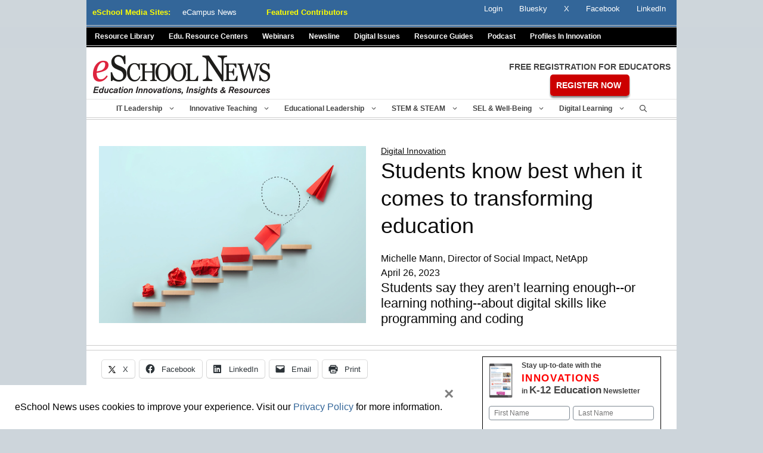

--- FILE ---
content_type: text/html; charset=utf-8
request_url: https://www.google.com/recaptcha/api2/anchor?ar=1&k=6LcheR4UAAAAAOjvLTVULNk-PwxP0TYwHEWEX0xp&co=aHR0cHM6Ly93d3cuZXNjaG9vbG5ld3MuY29tOjQ0Mw..&hl=en&v=PoyoqOPhxBO7pBk68S4YbpHZ&theme=light&size=normal&anchor-ms=20000&execute-ms=30000&cb=q4j1xpl6tqc2
body_size: 49386
content:
<!DOCTYPE HTML><html dir="ltr" lang="en"><head><meta http-equiv="Content-Type" content="text/html; charset=UTF-8">
<meta http-equiv="X-UA-Compatible" content="IE=edge">
<title>reCAPTCHA</title>
<style type="text/css">
/* cyrillic-ext */
@font-face {
  font-family: 'Roboto';
  font-style: normal;
  font-weight: 400;
  font-stretch: 100%;
  src: url(//fonts.gstatic.com/s/roboto/v48/KFO7CnqEu92Fr1ME7kSn66aGLdTylUAMa3GUBHMdazTgWw.woff2) format('woff2');
  unicode-range: U+0460-052F, U+1C80-1C8A, U+20B4, U+2DE0-2DFF, U+A640-A69F, U+FE2E-FE2F;
}
/* cyrillic */
@font-face {
  font-family: 'Roboto';
  font-style: normal;
  font-weight: 400;
  font-stretch: 100%;
  src: url(//fonts.gstatic.com/s/roboto/v48/KFO7CnqEu92Fr1ME7kSn66aGLdTylUAMa3iUBHMdazTgWw.woff2) format('woff2');
  unicode-range: U+0301, U+0400-045F, U+0490-0491, U+04B0-04B1, U+2116;
}
/* greek-ext */
@font-face {
  font-family: 'Roboto';
  font-style: normal;
  font-weight: 400;
  font-stretch: 100%;
  src: url(//fonts.gstatic.com/s/roboto/v48/KFO7CnqEu92Fr1ME7kSn66aGLdTylUAMa3CUBHMdazTgWw.woff2) format('woff2');
  unicode-range: U+1F00-1FFF;
}
/* greek */
@font-face {
  font-family: 'Roboto';
  font-style: normal;
  font-weight: 400;
  font-stretch: 100%;
  src: url(//fonts.gstatic.com/s/roboto/v48/KFO7CnqEu92Fr1ME7kSn66aGLdTylUAMa3-UBHMdazTgWw.woff2) format('woff2');
  unicode-range: U+0370-0377, U+037A-037F, U+0384-038A, U+038C, U+038E-03A1, U+03A3-03FF;
}
/* math */
@font-face {
  font-family: 'Roboto';
  font-style: normal;
  font-weight: 400;
  font-stretch: 100%;
  src: url(//fonts.gstatic.com/s/roboto/v48/KFO7CnqEu92Fr1ME7kSn66aGLdTylUAMawCUBHMdazTgWw.woff2) format('woff2');
  unicode-range: U+0302-0303, U+0305, U+0307-0308, U+0310, U+0312, U+0315, U+031A, U+0326-0327, U+032C, U+032F-0330, U+0332-0333, U+0338, U+033A, U+0346, U+034D, U+0391-03A1, U+03A3-03A9, U+03B1-03C9, U+03D1, U+03D5-03D6, U+03F0-03F1, U+03F4-03F5, U+2016-2017, U+2034-2038, U+203C, U+2040, U+2043, U+2047, U+2050, U+2057, U+205F, U+2070-2071, U+2074-208E, U+2090-209C, U+20D0-20DC, U+20E1, U+20E5-20EF, U+2100-2112, U+2114-2115, U+2117-2121, U+2123-214F, U+2190, U+2192, U+2194-21AE, U+21B0-21E5, U+21F1-21F2, U+21F4-2211, U+2213-2214, U+2216-22FF, U+2308-230B, U+2310, U+2319, U+231C-2321, U+2336-237A, U+237C, U+2395, U+239B-23B7, U+23D0, U+23DC-23E1, U+2474-2475, U+25AF, U+25B3, U+25B7, U+25BD, U+25C1, U+25CA, U+25CC, U+25FB, U+266D-266F, U+27C0-27FF, U+2900-2AFF, U+2B0E-2B11, U+2B30-2B4C, U+2BFE, U+3030, U+FF5B, U+FF5D, U+1D400-1D7FF, U+1EE00-1EEFF;
}
/* symbols */
@font-face {
  font-family: 'Roboto';
  font-style: normal;
  font-weight: 400;
  font-stretch: 100%;
  src: url(//fonts.gstatic.com/s/roboto/v48/KFO7CnqEu92Fr1ME7kSn66aGLdTylUAMaxKUBHMdazTgWw.woff2) format('woff2');
  unicode-range: U+0001-000C, U+000E-001F, U+007F-009F, U+20DD-20E0, U+20E2-20E4, U+2150-218F, U+2190, U+2192, U+2194-2199, U+21AF, U+21E6-21F0, U+21F3, U+2218-2219, U+2299, U+22C4-22C6, U+2300-243F, U+2440-244A, U+2460-24FF, U+25A0-27BF, U+2800-28FF, U+2921-2922, U+2981, U+29BF, U+29EB, U+2B00-2BFF, U+4DC0-4DFF, U+FFF9-FFFB, U+10140-1018E, U+10190-1019C, U+101A0, U+101D0-101FD, U+102E0-102FB, U+10E60-10E7E, U+1D2C0-1D2D3, U+1D2E0-1D37F, U+1F000-1F0FF, U+1F100-1F1AD, U+1F1E6-1F1FF, U+1F30D-1F30F, U+1F315, U+1F31C, U+1F31E, U+1F320-1F32C, U+1F336, U+1F378, U+1F37D, U+1F382, U+1F393-1F39F, U+1F3A7-1F3A8, U+1F3AC-1F3AF, U+1F3C2, U+1F3C4-1F3C6, U+1F3CA-1F3CE, U+1F3D4-1F3E0, U+1F3ED, U+1F3F1-1F3F3, U+1F3F5-1F3F7, U+1F408, U+1F415, U+1F41F, U+1F426, U+1F43F, U+1F441-1F442, U+1F444, U+1F446-1F449, U+1F44C-1F44E, U+1F453, U+1F46A, U+1F47D, U+1F4A3, U+1F4B0, U+1F4B3, U+1F4B9, U+1F4BB, U+1F4BF, U+1F4C8-1F4CB, U+1F4D6, U+1F4DA, U+1F4DF, U+1F4E3-1F4E6, U+1F4EA-1F4ED, U+1F4F7, U+1F4F9-1F4FB, U+1F4FD-1F4FE, U+1F503, U+1F507-1F50B, U+1F50D, U+1F512-1F513, U+1F53E-1F54A, U+1F54F-1F5FA, U+1F610, U+1F650-1F67F, U+1F687, U+1F68D, U+1F691, U+1F694, U+1F698, U+1F6AD, U+1F6B2, U+1F6B9-1F6BA, U+1F6BC, U+1F6C6-1F6CF, U+1F6D3-1F6D7, U+1F6E0-1F6EA, U+1F6F0-1F6F3, U+1F6F7-1F6FC, U+1F700-1F7FF, U+1F800-1F80B, U+1F810-1F847, U+1F850-1F859, U+1F860-1F887, U+1F890-1F8AD, U+1F8B0-1F8BB, U+1F8C0-1F8C1, U+1F900-1F90B, U+1F93B, U+1F946, U+1F984, U+1F996, U+1F9E9, U+1FA00-1FA6F, U+1FA70-1FA7C, U+1FA80-1FA89, U+1FA8F-1FAC6, U+1FACE-1FADC, U+1FADF-1FAE9, U+1FAF0-1FAF8, U+1FB00-1FBFF;
}
/* vietnamese */
@font-face {
  font-family: 'Roboto';
  font-style: normal;
  font-weight: 400;
  font-stretch: 100%;
  src: url(//fonts.gstatic.com/s/roboto/v48/KFO7CnqEu92Fr1ME7kSn66aGLdTylUAMa3OUBHMdazTgWw.woff2) format('woff2');
  unicode-range: U+0102-0103, U+0110-0111, U+0128-0129, U+0168-0169, U+01A0-01A1, U+01AF-01B0, U+0300-0301, U+0303-0304, U+0308-0309, U+0323, U+0329, U+1EA0-1EF9, U+20AB;
}
/* latin-ext */
@font-face {
  font-family: 'Roboto';
  font-style: normal;
  font-weight: 400;
  font-stretch: 100%;
  src: url(//fonts.gstatic.com/s/roboto/v48/KFO7CnqEu92Fr1ME7kSn66aGLdTylUAMa3KUBHMdazTgWw.woff2) format('woff2');
  unicode-range: U+0100-02BA, U+02BD-02C5, U+02C7-02CC, U+02CE-02D7, U+02DD-02FF, U+0304, U+0308, U+0329, U+1D00-1DBF, U+1E00-1E9F, U+1EF2-1EFF, U+2020, U+20A0-20AB, U+20AD-20C0, U+2113, U+2C60-2C7F, U+A720-A7FF;
}
/* latin */
@font-face {
  font-family: 'Roboto';
  font-style: normal;
  font-weight: 400;
  font-stretch: 100%;
  src: url(//fonts.gstatic.com/s/roboto/v48/KFO7CnqEu92Fr1ME7kSn66aGLdTylUAMa3yUBHMdazQ.woff2) format('woff2');
  unicode-range: U+0000-00FF, U+0131, U+0152-0153, U+02BB-02BC, U+02C6, U+02DA, U+02DC, U+0304, U+0308, U+0329, U+2000-206F, U+20AC, U+2122, U+2191, U+2193, U+2212, U+2215, U+FEFF, U+FFFD;
}
/* cyrillic-ext */
@font-face {
  font-family: 'Roboto';
  font-style: normal;
  font-weight: 500;
  font-stretch: 100%;
  src: url(//fonts.gstatic.com/s/roboto/v48/KFO7CnqEu92Fr1ME7kSn66aGLdTylUAMa3GUBHMdazTgWw.woff2) format('woff2');
  unicode-range: U+0460-052F, U+1C80-1C8A, U+20B4, U+2DE0-2DFF, U+A640-A69F, U+FE2E-FE2F;
}
/* cyrillic */
@font-face {
  font-family: 'Roboto';
  font-style: normal;
  font-weight: 500;
  font-stretch: 100%;
  src: url(//fonts.gstatic.com/s/roboto/v48/KFO7CnqEu92Fr1ME7kSn66aGLdTylUAMa3iUBHMdazTgWw.woff2) format('woff2');
  unicode-range: U+0301, U+0400-045F, U+0490-0491, U+04B0-04B1, U+2116;
}
/* greek-ext */
@font-face {
  font-family: 'Roboto';
  font-style: normal;
  font-weight: 500;
  font-stretch: 100%;
  src: url(//fonts.gstatic.com/s/roboto/v48/KFO7CnqEu92Fr1ME7kSn66aGLdTylUAMa3CUBHMdazTgWw.woff2) format('woff2');
  unicode-range: U+1F00-1FFF;
}
/* greek */
@font-face {
  font-family: 'Roboto';
  font-style: normal;
  font-weight: 500;
  font-stretch: 100%;
  src: url(//fonts.gstatic.com/s/roboto/v48/KFO7CnqEu92Fr1ME7kSn66aGLdTylUAMa3-UBHMdazTgWw.woff2) format('woff2');
  unicode-range: U+0370-0377, U+037A-037F, U+0384-038A, U+038C, U+038E-03A1, U+03A3-03FF;
}
/* math */
@font-face {
  font-family: 'Roboto';
  font-style: normal;
  font-weight: 500;
  font-stretch: 100%;
  src: url(//fonts.gstatic.com/s/roboto/v48/KFO7CnqEu92Fr1ME7kSn66aGLdTylUAMawCUBHMdazTgWw.woff2) format('woff2');
  unicode-range: U+0302-0303, U+0305, U+0307-0308, U+0310, U+0312, U+0315, U+031A, U+0326-0327, U+032C, U+032F-0330, U+0332-0333, U+0338, U+033A, U+0346, U+034D, U+0391-03A1, U+03A3-03A9, U+03B1-03C9, U+03D1, U+03D5-03D6, U+03F0-03F1, U+03F4-03F5, U+2016-2017, U+2034-2038, U+203C, U+2040, U+2043, U+2047, U+2050, U+2057, U+205F, U+2070-2071, U+2074-208E, U+2090-209C, U+20D0-20DC, U+20E1, U+20E5-20EF, U+2100-2112, U+2114-2115, U+2117-2121, U+2123-214F, U+2190, U+2192, U+2194-21AE, U+21B0-21E5, U+21F1-21F2, U+21F4-2211, U+2213-2214, U+2216-22FF, U+2308-230B, U+2310, U+2319, U+231C-2321, U+2336-237A, U+237C, U+2395, U+239B-23B7, U+23D0, U+23DC-23E1, U+2474-2475, U+25AF, U+25B3, U+25B7, U+25BD, U+25C1, U+25CA, U+25CC, U+25FB, U+266D-266F, U+27C0-27FF, U+2900-2AFF, U+2B0E-2B11, U+2B30-2B4C, U+2BFE, U+3030, U+FF5B, U+FF5D, U+1D400-1D7FF, U+1EE00-1EEFF;
}
/* symbols */
@font-face {
  font-family: 'Roboto';
  font-style: normal;
  font-weight: 500;
  font-stretch: 100%;
  src: url(//fonts.gstatic.com/s/roboto/v48/KFO7CnqEu92Fr1ME7kSn66aGLdTylUAMaxKUBHMdazTgWw.woff2) format('woff2');
  unicode-range: U+0001-000C, U+000E-001F, U+007F-009F, U+20DD-20E0, U+20E2-20E4, U+2150-218F, U+2190, U+2192, U+2194-2199, U+21AF, U+21E6-21F0, U+21F3, U+2218-2219, U+2299, U+22C4-22C6, U+2300-243F, U+2440-244A, U+2460-24FF, U+25A0-27BF, U+2800-28FF, U+2921-2922, U+2981, U+29BF, U+29EB, U+2B00-2BFF, U+4DC0-4DFF, U+FFF9-FFFB, U+10140-1018E, U+10190-1019C, U+101A0, U+101D0-101FD, U+102E0-102FB, U+10E60-10E7E, U+1D2C0-1D2D3, U+1D2E0-1D37F, U+1F000-1F0FF, U+1F100-1F1AD, U+1F1E6-1F1FF, U+1F30D-1F30F, U+1F315, U+1F31C, U+1F31E, U+1F320-1F32C, U+1F336, U+1F378, U+1F37D, U+1F382, U+1F393-1F39F, U+1F3A7-1F3A8, U+1F3AC-1F3AF, U+1F3C2, U+1F3C4-1F3C6, U+1F3CA-1F3CE, U+1F3D4-1F3E0, U+1F3ED, U+1F3F1-1F3F3, U+1F3F5-1F3F7, U+1F408, U+1F415, U+1F41F, U+1F426, U+1F43F, U+1F441-1F442, U+1F444, U+1F446-1F449, U+1F44C-1F44E, U+1F453, U+1F46A, U+1F47D, U+1F4A3, U+1F4B0, U+1F4B3, U+1F4B9, U+1F4BB, U+1F4BF, U+1F4C8-1F4CB, U+1F4D6, U+1F4DA, U+1F4DF, U+1F4E3-1F4E6, U+1F4EA-1F4ED, U+1F4F7, U+1F4F9-1F4FB, U+1F4FD-1F4FE, U+1F503, U+1F507-1F50B, U+1F50D, U+1F512-1F513, U+1F53E-1F54A, U+1F54F-1F5FA, U+1F610, U+1F650-1F67F, U+1F687, U+1F68D, U+1F691, U+1F694, U+1F698, U+1F6AD, U+1F6B2, U+1F6B9-1F6BA, U+1F6BC, U+1F6C6-1F6CF, U+1F6D3-1F6D7, U+1F6E0-1F6EA, U+1F6F0-1F6F3, U+1F6F7-1F6FC, U+1F700-1F7FF, U+1F800-1F80B, U+1F810-1F847, U+1F850-1F859, U+1F860-1F887, U+1F890-1F8AD, U+1F8B0-1F8BB, U+1F8C0-1F8C1, U+1F900-1F90B, U+1F93B, U+1F946, U+1F984, U+1F996, U+1F9E9, U+1FA00-1FA6F, U+1FA70-1FA7C, U+1FA80-1FA89, U+1FA8F-1FAC6, U+1FACE-1FADC, U+1FADF-1FAE9, U+1FAF0-1FAF8, U+1FB00-1FBFF;
}
/* vietnamese */
@font-face {
  font-family: 'Roboto';
  font-style: normal;
  font-weight: 500;
  font-stretch: 100%;
  src: url(//fonts.gstatic.com/s/roboto/v48/KFO7CnqEu92Fr1ME7kSn66aGLdTylUAMa3OUBHMdazTgWw.woff2) format('woff2');
  unicode-range: U+0102-0103, U+0110-0111, U+0128-0129, U+0168-0169, U+01A0-01A1, U+01AF-01B0, U+0300-0301, U+0303-0304, U+0308-0309, U+0323, U+0329, U+1EA0-1EF9, U+20AB;
}
/* latin-ext */
@font-face {
  font-family: 'Roboto';
  font-style: normal;
  font-weight: 500;
  font-stretch: 100%;
  src: url(//fonts.gstatic.com/s/roboto/v48/KFO7CnqEu92Fr1ME7kSn66aGLdTylUAMa3KUBHMdazTgWw.woff2) format('woff2');
  unicode-range: U+0100-02BA, U+02BD-02C5, U+02C7-02CC, U+02CE-02D7, U+02DD-02FF, U+0304, U+0308, U+0329, U+1D00-1DBF, U+1E00-1E9F, U+1EF2-1EFF, U+2020, U+20A0-20AB, U+20AD-20C0, U+2113, U+2C60-2C7F, U+A720-A7FF;
}
/* latin */
@font-face {
  font-family: 'Roboto';
  font-style: normal;
  font-weight: 500;
  font-stretch: 100%;
  src: url(//fonts.gstatic.com/s/roboto/v48/KFO7CnqEu92Fr1ME7kSn66aGLdTylUAMa3yUBHMdazQ.woff2) format('woff2');
  unicode-range: U+0000-00FF, U+0131, U+0152-0153, U+02BB-02BC, U+02C6, U+02DA, U+02DC, U+0304, U+0308, U+0329, U+2000-206F, U+20AC, U+2122, U+2191, U+2193, U+2212, U+2215, U+FEFF, U+FFFD;
}
/* cyrillic-ext */
@font-face {
  font-family: 'Roboto';
  font-style: normal;
  font-weight: 900;
  font-stretch: 100%;
  src: url(//fonts.gstatic.com/s/roboto/v48/KFO7CnqEu92Fr1ME7kSn66aGLdTylUAMa3GUBHMdazTgWw.woff2) format('woff2');
  unicode-range: U+0460-052F, U+1C80-1C8A, U+20B4, U+2DE0-2DFF, U+A640-A69F, U+FE2E-FE2F;
}
/* cyrillic */
@font-face {
  font-family: 'Roboto';
  font-style: normal;
  font-weight: 900;
  font-stretch: 100%;
  src: url(//fonts.gstatic.com/s/roboto/v48/KFO7CnqEu92Fr1ME7kSn66aGLdTylUAMa3iUBHMdazTgWw.woff2) format('woff2');
  unicode-range: U+0301, U+0400-045F, U+0490-0491, U+04B0-04B1, U+2116;
}
/* greek-ext */
@font-face {
  font-family: 'Roboto';
  font-style: normal;
  font-weight: 900;
  font-stretch: 100%;
  src: url(//fonts.gstatic.com/s/roboto/v48/KFO7CnqEu92Fr1ME7kSn66aGLdTylUAMa3CUBHMdazTgWw.woff2) format('woff2');
  unicode-range: U+1F00-1FFF;
}
/* greek */
@font-face {
  font-family: 'Roboto';
  font-style: normal;
  font-weight: 900;
  font-stretch: 100%;
  src: url(//fonts.gstatic.com/s/roboto/v48/KFO7CnqEu92Fr1ME7kSn66aGLdTylUAMa3-UBHMdazTgWw.woff2) format('woff2');
  unicode-range: U+0370-0377, U+037A-037F, U+0384-038A, U+038C, U+038E-03A1, U+03A3-03FF;
}
/* math */
@font-face {
  font-family: 'Roboto';
  font-style: normal;
  font-weight: 900;
  font-stretch: 100%;
  src: url(//fonts.gstatic.com/s/roboto/v48/KFO7CnqEu92Fr1ME7kSn66aGLdTylUAMawCUBHMdazTgWw.woff2) format('woff2');
  unicode-range: U+0302-0303, U+0305, U+0307-0308, U+0310, U+0312, U+0315, U+031A, U+0326-0327, U+032C, U+032F-0330, U+0332-0333, U+0338, U+033A, U+0346, U+034D, U+0391-03A1, U+03A3-03A9, U+03B1-03C9, U+03D1, U+03D5-03D6, U+03F0-03F1, U+03F4-03F5, U+2016-2017, U+2034-2038, U+203C, U+2040, U+2043, U+2047, U+2050, U+2057, U+205F, U+2070-2071, U+2074-208E, U+2090-209C, U+20D0-20DC, U+20E1, U+20E5-20EF, U+2100-2112, U+2114-2115, U+2117-2121, U+2123-214F, U+2190, U+2192, U+2194-21AE, U+21B0-21E5, U+21F1-21F2, U+21F4-2211, U+2213-2214, U+2216-22FF, U+2308-230B, U+2310, U+2319, U+231C-2321, U+2336-237A, U+237C, U+2395, U+239B-23B7, U+23D0, U+23DC-23E1, U+2474-2475, U+25AF, U+25B3, U+25B7, U+25BD, U+25C1, U+25CA, U+25CC, U+25FB, U+266D-266F, U+27C0-27FF, U+2900-2AFF, U+2B0E-2B11, U+2B30-2B4C, U+2BFE, U+3030, U+FF5B, U+FF5D, U+1D400-1D7FF, U+1EE00-1EEFF;
}
/* symbols */
@font-face {
  font-family: 'Roboto';
  font-style: normal;
  font-weight: 900;
  font-stretch: 100%;
  src: url(//fonts.gstatic.com/s/roboto/v48/KFO7CnqEu92Fr1ME7kSn66aGLdTylUAMaxKUBHMdazTgWw.woff2) format('woff2');
  unicode-range: U+0001-000C, U+000E-001F, U+007F-009F, U+20DD-20E0, U+20E2-20E4, U+2150-218F, U+2190, U+2192, U+2194-2199, U+21AF, U+21E6-21F0, U+21F3, U+2218-2219, U+2299, U+22C4-22C6, U+2300-243F, U+2440-244A, U+2460-24FF, U+25A0-27BF, U+2800-28FF, U+2921-2922, U+2981, U+29BF, U+29EB, U+2B00-2BFF, U+4DC0-4DFF, U+FFF9-FFFB, U+10140-1018E, U+10190-1019C, U+101A0, U+101D0-101FD, U+102E0-102FB, U+10E60-10E7E, U+1D2C0-1D2D3, U+1D2E0-1D37F, U+1F000-1F0FF, U+1F100-1F1AD, U+1F1E6-1F1FF, U+1F30D-1F30F, U+1F315, U+1F31C, U+1F31E, U+1F320-1F32C, U+1F336, U+1F378, U+1F37D, U+1F382, U+1F393-1F39F, U+1F3A7-1F3A8, U+1F3AC-1F3AF, U+1F3C2, U+1F3C4-1F3C6, U+1F3CA-1F3CE, U+1F3D4-1F3E0, U+1F3ED, U+1F3F1-1F3F3, U+1F3F5-1F3F7, U+1F408, U+1F415, U+1F41F, U+1F426, U+1F43F, U+1F441-1F442, U+1F444, U+1F446-1F449, U+1F44C-1F44E, U+1F453, U+1F46A, U+1F47D, U+1F4A3, U+1F4B0, U+1F4B3, U+1F4B9, U+1F4BB, U+1F4BF, U+1F4C8-1F4CB, U+1F4D6, U+1F4DA, U+1F4DF, U+1F4E3-1F4E6, U+1F4EA-1F4ED, U+1F4F7, U+1F4F9-1F4FB, U+1F4FD-1F4FE, U+1F503, U+1F507-1F50B, U+1F50D, U+1F512-1F513, U+1F53E-1F54A, U+1F54F-1F5FA, U+1F610, U+1F650-1F67F, U+1F687, U+1F68D, U+1F691, U+1F694, U+1F698, U+1F6AD, U+1F6B2, U+1F6B9-1F6BA, U+1F6BC, U+1F6C6-1F6CF, U+1F6D3-1F6D7, U+1F6E0-1F6EA, U+1F6F0-1F6F3, U+1F6F7-1F6FC, U+1F700-1F7FF, U+1F800-1F80B, U+1F810-1F847, U+1F850-1F859, U+1F860-1F887, U+1F890-1F8AD, U+1F8B0-1F8BB, U+1F8C0-1F8C1, U+1F900-1F90B, U+1F93B, U+1F946, U+1F984, U+1F996, U+1F9E9, U+1FA00-1FA6F, U+1FA70-1FA7C, U+1FA80-1FA89, U+1FA8F-1FAC6, U+1FACE-1FADC, U+1FADF-1FAE9, U+1FAF0-1FAF8, U+1FB00-1FBFF;
}
/* vietnamese */
@font-face {
  font-family: 'Roboto';
  font-style: normal;
  font-weight: 900;
  font-stretch: 100%;
  src: url(//fonts.gstatic.com/s/roboto/v48/KFO7CnqEu92Fr1ME7kSn66aGLdTylUAMa3OUBHMdazTgWw.woff2) format('woff2');
  unicode-range: U+0102-0103, U+0110-0111, U+0128-0129, U+0168-0169, U+01A0-01A1, U+01AF-01B0, U+0300-0301, U+0303-0304, U+0308-0309, U+0323, U+0329, U+1EA0-1EF9, U+20AB;
}
/* latin-ext */
@font-face {
  font-family: 'Roboto';
  font-style: normal;
  font-weight: 900;
  font-stretch: 100%;
  src: url(//fonts.gstatic.com/s/roboto/v48/KFO7CnqEu92Fr1ME7kSn66aGLdTylUAMa3KUBHMdazTgWw.woff2) format('woff2');
  unicode-range: U+0100-02BA, U+02BD-02C5, U+02C7-02CC, U+02CE-02D7, U+02DD-02FF, U+0304, U+0308, U+0329, U+1D00-1DBF, U+1E00-1E9F, U+1EF2-1EFF, U+2020, U+20A0-20AB, U+20AD-20C0, U+2113, U+2C60-2C7F, U+A720-A7FF;
}
/* latin */
@font-face {
  font-family: 'Roboto';
  font-style: normal;
  font-weight: 900;
  font-stretch: 100%;
  src: url(//fonts.gstatic.com/s/roboto/v48/KFO7CnqEu92Fr1ME7kSn66aGLdTylUAMa3yUBHMdazQ.woff2) format('woff2');
  unicode-range: U+0000-00FF, U+0131, U+0152-0153, U+02BB-02BC, U+02C6, U+02DA, U+02DC, U+0304, U+0308, U+0329, U+2000-206F, U+20AC, U+2122, U+2191, U+2193, U+2212, U+2215, U+FEFF, U+FFFD;
}

</style>
<link rel="stylesheet" type="text/css" href="https://www.gstatic.com/recaptcha/releases/PoyoqOPhxBO7pBk68S4YbpHZ/styles__ltr.css">
<script nonce="GrthHhUn-Ebucb2ieuCPkQ" type="text/javascript">window['__recaptcha_api'] = 'https://www.google.com/recaptcha/api2/';</script>
<script type="text/javascript" src="https://www.gstatic.com/recaptcha/releases/PoyoqOPhxBO7pBk68S4YbpHZ/recaptcha__en.js" nonce="GrthHhUn-Ebucb2ieuCPkQ">
      
    </script></head>
<body><div id="rc-anchor-alert" class="rc-anchor-alert"></div>
<input type="hidden" id="recaptcha-token" value="[base64]">
<script type="text/javascript" nonce="GrthHhUn-Ebucb2ieuCPkQ">
      recaptcha.anchor.Main.init("[\x22ainput\x22,[\x22bgdata\x22,\x22\x22,\[base64]/[base64]/[base64]/KE4oMTI0LHYsdi5HKSxMWihsLHYpKTpOKDEyNCx2LGwpLFYpLHYpLFQpKSxGKDE3MSx2KX0scjc9ZnVuY3Rpb24obCl7cmV0dXJuIGx9LEM9ZnVuY3Rpb24obCxWLHYpe04odixsLFYpLFZbYWtdPTI3OTZ9LG49ZnVuY3Rpb24obCxWKXtWLlg9KChWLlg/[base64]/[base64]/[base64]/[base64]/[base64]/[base64]/[base64]/[base64]/[base64]/[base64]/[base64]\\u003d\x22,\[base64]\\u003d\x22,\[base64]/DmMOHwr/DsiLDo8K/[base64]/CpDgvwqrCngvCjMKdw4jDj8OGGMORw7zDtsKqfDYqMcKLw5zDp014w7XDvE3DlsKVNFDDkHlTWVw2w5vCu1nCpMKnwpDDsnBvwoEbw4Vpwqc0SF/DgCzDkcKMw4/DiMKFXsKqf0x4bg7DvsKNES/Di0sDwrvCvm5Cw68nB1RrTjVcwpvCpMKULzQmwonCgkZEw44PwpTCpMODdSfDu8KuwpPCs0TDjRVRw4nCjMKTMcKTwonCncOqw4BCwpJbE8OZBcK5PcOVwovCpsKXw6HDiXbCjy7DvMOGZMKkw77CmcK/[base64]/Cmx/[base64]/wooHRSTCpMK3wr5FZ8KVwoMPGsOFwpdJwq/Cpx1OOsKCworCpsOqw65zwpnDmTTDqGQOLRgRT0vCv8KOw6ZvWm89w7LDvMK2w6LCkFXCl8Khe29hwrjDlkoHIcKYwq/DkcOUc8OXKcO6w5jDn1d1RFzDoyPDh8KIwpXDll3CvcOhAwLCuMKcw44Ucl/CqEPCuSnDgS7CjAEMwrfDlkxjQgEeYMOoQDEkWQLCnsKWRFogeMOtLsO/wo0Iw6BlR8KFXHQ7wojCncOrCCbDg8KiGcOhw4d7woUeRn5HwpbCvD/DrRtlw7JVw6cVbMO+wq98Xh/Dj8KySmoew6DCp8Kbw5nDhsOFwqvDtGTCj0LChA7Dj2TDoMKfdkvCqlMcCMKrw64qw7zChFvDlMO5Yk7DjXfDkcOEcsOLFsKuwq/CuwMow44DwpIyCMO2w4RYwpjDh0fDvsKrD27Cvi05ZMKKHHbDiicIIXVxc8KFw6DCi8OPw6VSFEHCksKERRVbw7A5EmzDuF7Dj8KedsKNdMOZE8KXw5/[base64]/[base64]/SMODZMO7w4zDg8Ocw7fClEoiw7QCBUxgfCkSK8KBacK/A8KvWMOLTgwowqg+wrTCjsK9McOIUMOjwodMNsOYwosIw6HCrMOowpV4w4dOwo3DrRUbRwXDtMO4UsKewoDDk8KAHsKpfsOmD0jDg8Kkw53CtjtCwozDt8KPPcOsw4cQLcOQw6nClgl2GlU8woAzaWDDs2hOw5fCpsKZwrNxwq7Dh8OIwrrClsKSPn/ColHCtDnDgMKqw7xKQMKKeMKOwo1fETnCqEzDmF0YwrB/GRDCpsKIw63DnSsAMAhCwqxowoB2wqt1Eg3DkH7DtWFRwqBUw7cBw74iw7TDtnbCgcK0wrHCoMO2Ky44wozDrxLDvsKcwrbCiDjCrxQJVmYTw5DDmRDDrSZHNsOaUcOaw4cUCMOnw6bCsMKLPsOkMnZ4NCYoEcKEScK9wqh9E2XClcOpwq8OWSAYw6IIVwPDkUrCikJ/[base64]/CqsKjw5PCg8KGD8KSw5xQFMOOw47Cj8OtWDvDkVXDt0ZOwpvCmS7DpsK+IhkFJWfCpcOZQsKwXivCnAjChMKywoYHwovCsQjCvEpMw6zDhknCmzHDuMOhe8K9wqXDrFE2DE/DiDQvC8KTPcORe2J1MEXCrRAWQHPDkD8sw5stwoXDtsOFNMORwpbCp8KAwozCmlstcMO3ZDTCjBABw7DCvcKUSFwuYMK8wpgzw5gpCDfDm8KzVcKBbEDCoVnDh8KYw5wVGnc/Vm9Hw7Flwox7wrTDqMKDwpjCtBjCjABdaMK9w4ckdTnCv8Oqw5cWGjYBwpw4dsKuWivDqAIiw7jCqz7Cv0ZmY3NdRWHCrgV3wojCqMOjOh1QNMKDw6BgYMK/w4zDuVEjCEk9TMOAN8O2w4rDm8OvwqlRw77DkirDjsKtwrkbw7JLw6oCY2/Dg1E2wpjCs1TDn8KUd8KDwp99wrPCgcKZQMOYXsK9wo1EQVLCoDZ3JsK4esOCHsKrwpQNKmDDhsK8EMOuwp3DhcOzwq8BHQh7w4nCnMK6CMOMwqFyb0jDs1/[base64]/CusOuFMOVLsO0McOow53Cnzl8JcOgXcKrw7dAw7/CgCnDtVzCp8O9w7/[base64]/CjcK4w6HDtScKAkF7wrJQO8KLwrwAwqPDnGrDjgnCvHFJTTzCu8Kuw5HDmsO1fwbDoVbCglDDjDfClMKSRMKTCsOwwqtXCsKZw5V5csK0w7YIaMOow6lTfmtwYWXCs8OPKhzCji/DlGnDmSPCpER0IsKBZQsww7XDqcK2wpFWwrZQNcOFXjHCpjPCl8Kqw5RiRVzDscKawrMmdcOUwobDqcK0QMO2wpDCuS4OwpHDrW1nOcOSwr3CisOUe8K/NsOdwowiTcKHw5MCJcOzwp7Drh3Cm8OEAQTCv8K7eMOeP8Kdw7LDrMONSgzDn8OiwpLCh8OCdcKYw7DDo8Kfw7V7wp9gBgUsw7VKZlYtZA3Dq1PDoMKvMcKzcsOGw5U/GcONCsONw502wrzDj8Kww7vDpBzDjMK/fcKCWRtZSjTDucOtPsOEw7zDlMKywpNPw7DDvSMpB0vCqAk6QEQiE3syw5QxMMORwrdoUxnCjjvCiMOzwrlww6FfPMKjaHzCqVBxdsOrYEAEw67Cs8KTcMKUZiJDw75OF23Cp8KXYQ7DtwdCwq7ChMKlw6wcw7HDqcK1f8OzZn/DjUvCmsKXw4bCkXxBwrLDisOBw5TDlRQgw7Zfw4dzAsKmJ8Ksw5vCo2kPwo8TwpbDpTAtwoHDksKEBxLDisO+GsOrXzM/J2rCsCpdwrzDusOCT8OXwqXCq8OJCAcOw6t9wqcaUsK/PMKJODdZLsKAY1EIw7M1KsOfw4TConIXZ8KPZsOQcsKUw65CwrA5wpPDpcOew5nCuyA+RHHCqMOtw4Qsw7MpFjzDmRvDhMO/MS7Dk8K3wpHCmMK4w5DDsj49A3IFw6wEwrnDhsKLw5MADcOBwonDozd1wo7DilTDtjjDo8K+w5Yswr0oYGhWwrNpAsOMwr0seCTCjxTCpzR6w6RpwrJIPmHDkhjDhcKzwpB5AsOUwr3ClMOvdCotwpZ/KjsFw4k8FsKnw5JcwopIwpwnTsKGAMKiwpw4XiJnUm/[base64]/[base64]/CmcK7w7XDpcO6wqbChMKuw49Gw51Dw6XDjGxfw6/[base64]/CtsOzw7kyFMOhR13DocObwo3CisOEwpDCrwjDmArCkMOPw4/DoMOtwrNZwq0fM8KMwoEHwpUPGcOVwoZIR8Kpw4RdcsK7wqthwrtlw4DClSLDkjnCs2fClcO4NMKWw6lcwqvDv8OQVMOGCTIpVsKsRyMqQMK/[base64]/DohtVTBcbwo3DksKcw6TDg8Okw7/CmcKcTyRQw6TDiHPCicOpw6knU1jDvsORcHs4w6vDuMOmwpsiwrvCvW4OwogrwoFSRWXDuz0Ew4zDusOwNMKlw5ZiZDZqGj3DucKHNnXDscOqEnRywr/CoVBUw47CgMOmTMOOw7fCh8OffkkIIMONwqwVTsKWcXMMZMOZw7DCu8Kcw6PCscKYbsKEwqR3QsKnwrPCmUnDssOgXTDCmjkcwqBOwpDCvMO/[base64]/AcKhwoQaw7sHwoDCp8Kvwr5mI8KvTMOlwrzDliDCp1jDlX5nYQ4KIl/Cn8K5NcOyPkRAAk7DinB0Dz4Xw6A4ZE/DiSkROTDCqS1tw45bwqxFEMOPT8OawrXDo8OfWsKVwrEVLAQlO8KPwqfDuMOBwoxjw6swwo/Cv8KIGMOiwrwvWsKuwpMww7XCqsOww7huLMKYI8OXacOGw78Cw79sw4IGw5rCr3NIw5rCj8OYw5ljBcKqcRnCkcKacyHCrFzCicO4wp3Djyh+w6DCuMKGVMOSX8OJw5MrS2Bcw7DDnMO2wqgMa0/DlMKowp3Cgjkqw5/DqsKtfHzCr8OpLyjCp8OybjjCsncCwrfCsyjDoUdOw4lJTcKJDVlZwrXCisOSw47Dm8Kyw4XDu2ZQE8KJw47Cu8K/JFdmw7LDtWFDw6vDs2dvw7HDlMO0MELDsjLCusKXPhp3wpPCkcK3wqdxwpbDgcOnwqRLwqnCoMKJAQ57NB8NCsKbw4vCszoKw5EnJn/Ct8OfZ8O/EMOeGyVLwoTDsT9cwrTCkxHDpsO3w78VesOgwq5fTsK4ScK/[base64]/WcOPNsOsJsK9EzMdw6wMwoFaFMOrBcO+WT8twrLCoMKdw6TDmityw6UGw4HCocKvwqcoV8Otw7HCtC3Cs13DkMKvw45qT8KKwoQCw4fDisKGwr3CuA7DuBIcN8O4wrhwVMKiH8KcFT0oVy9mw6DDt8KCd2UOWcOgwqAEw7Q/w4gWOwBQRCwXMsKAdsKVwoXDnMKcwrTClEnDvsKIG8KfXMKdQMKJwpHDjMKSw5nDogDCjwMNA31WYk/DosOPfsO9D8KxecKNw4kcfXl+RTTDmD/CigliwqTDqSNCcsKtwqHDksKawp1hw6tmwqPDqcKJwpTCncOPF8Kxw67DkMKQwpJabjvCmMKUwq7CkcOAMljDq8O/[base64]/DgmzDoMOhdyU1wrYFQQHCv3AkesKiGcOww5HChy/Cv8OswqvCgcO5ZcOfdT3CkgVKw5/Don/DksO0w4BKwovDmsKbEg/[base64]/DgMKmw5JawoTDuhTDnsOZc8OMHsOoBipHNEQ6w6Y7TnjCssKJfkMew6nDr1dvSMO9f2TDlDzDrmdpDsK1OQTDsMOjwrTCv3E+wqPDgVdyGMOpAEcnUnbCs8Ksw7xkUjzDtMOQwp3CmsOhw54uwo/DqcO9w4nDjnHDhsKaw63DmxrChsKqw6PDm8O/HlvDjcKjFsOIwqw8XsKUAsO7T8KVFR9WwoAldcKsNVTCnUDDuVHCs8Osaj/[base64]/fsK6wpvDk8KdAMOtIcKqwrgQG8OMw4HDlMKMChZZw6LCtmdjWw9Gw4nCtMOnMMOjUDnCl21MwqJRFGfDuMOnw5liJg1tUcK1wp9MS8OWNcKCwqU1w4J9Y2TCsEhCw5/Dt8KVDj06w4YGw7IoaMK/wqDCnyjClMKdSsOOw5nDtUV8NkLDhsOvwrfCpDLDsGo6wopMOG3CmcOwwpAnWsKqIsKiGF5tw4jDhHQ2w6dSUkrDiMOkKndJwrlxw6fCpcOUw4gvw63CtMOYTMO/w55TalsuGygMZsKDPMO0wqQVwpQAw79JasOubgoxBB0yworDrjrDkMOQDhMge2Yzw7fCrlxdTUJLCETDmQvCkBcAJ0Aiwq/[base64]/[base64]/w5DDnHzCmsKrNmrDtzDCk0XDmmHDiMO4w5p7w4TCgGnCtncbwpABw7haCcK2fcKRw7Aiw7t7wrnClQ7CrmM9w7TCpiTCl1bCjBACwobDusK7w79aTVnDvwrCkcOhw5Aiw7bDgsKcwo/ClWTDu8OEwrbDgMOEw54zJDXChXDDngAqDQbDmBsXw5A8w4XDmX/CllvCkcKNwqDCpD4Awo/[base64]/eMKDw714wow1GcO1FCwMDSPCkTDDhsO9wpXDgHN0w77CtkXDncK6FGXCiMOnDMOXw58eHm/ChCU8amXCr8KVT8KMw50XwoF8cAt2w5zDoMK/GMKgw5l/wrHDtsOgWsONViRxwoEjYMOWw7PCrDjCl8OIM8OjanzDg1lxB8OJwpggw77DmMOHIHFCKkgbwrt7wqwxEMOuw4pCwrTDonl1wr/Cj2k9wofCoQ96Q8K+w7DDmcKmwrzDsRoKWEHCucKaDSx9TcKoACvCqm/CmMOMMGbCiwAuOx7Dmx/CjsO9wpzDhcOYIETCuwoyw5/DkAsWw7HCvsKIwopFwpvDpGtwZRTDiMOaw6ptNsOvwrXDgm7Di8O3cDLCh2hBwqLCpsK7woorwrokNcKDJVlSVMKtwqUTfMOUSsO+woHDv8OJw6zDmj9qOMKDTcOjRSHCjU1jwqMtwqMrQcOdwrzCr17DtkxsD8KDR8Kkwr43LWtbLBoxdcKwwpzClR/DuMKFwr/CpiwuCSNsRztbw5U3w53DpVFXwo/DqzTCjE3Dq8OtAMOmGsKgwotrRzjDrMKBK2bDnsOlwrrDrBbCskZNwpDDvxoMwoHCv0bDnMOjwpFAwpjDicKDw5F6wpAfw7h4w6gzGsOuMsOaJmnDhsK9FXY4Y8Kvw6Zow6nDh0fCnxhqw4/CjcO0wrRFAcKmD1nCosO3OsKYWXPCs0bDhsOIYTxGWRrDpcOzGBPCosOYw7nDhwzDpkbDhsKZwp4zd2BUIMO9XWpLw5cKw7RCRMKyw4AfTGTDocKDw5fCqMKhJMOrwq1sAxTDlHPDgMKAEcOcwqHDlcKwwrPDpcO5wo/CkkRTwrg6a3/CmxNzek/DkmfDrcKmw6jCsDEJwqYtwoEKwrNOQcKhecKMBnjDgsOrw4hOL2NsRsOYFiMLYsONwqNdaMKtP8ObZsOlch/Dij1qD8OKw4F/wq/DrMOswqXDt8KFYwsKwo4aN8OBwqHDhcKdDcKEBsKVw4J7wp5uwrLDu1zCgsKwOEgjW0jDj17ClG0AaV98XCbDjxXDpVrDlMOVQQ4efsKcwqLDiF/Diy/Dh8KQwrbDosOHwpFIwo9xAXbCpVnCoD7DtFLDmAnCjsOMOcKndcKlw7fDglwbRFbCnMOSwphQw6tIcSXDrSo+DQNew498OjxFw5cCw47DpcO/[base64]/DjcOXwp/CnsOSwrJGwoVmRX9MKXvCiUbCknPDjnvCpsK8ecOwdcOGIEvDrcO1DQ7DqH5KUn3CpsOJA8OcwqNQbQx5FcOtNsKZw7dpTMKOwqLDglR3QVzCuh4IwqA0wrbDkE/Ct3IXw7Fvw5/CiVjCuMKgU8KhwpbCiytWwpDDsUlTNcKjdhwVw71Nw5wbw59YwqpmZsOpAMO/UsOMbcOAG8Oyw43Cp2bCkFfCoMKHwqrDu8KkIX7DhjoRwpLCpMO2w6vCisKjMARrwqdYwrHDiQwPOcKQw67CpBk7wqhyw5hpeMOCw73CsUQsfhZYCcKMfsO/wpQcQcOxcmvCkcOXGsONAsOBwpINScK7QMKGw6xyZkfCixzDmRpGw4tTelTDvcKXPcKawogVYcKYSMKWDF/Cu8OlGsKIw5vCq8KlOmdowrBIwqXDk1VTwpTDkyNXwo3Cr8KZGjtIGjxWC8OaT3zCkg5PZDxMSSTDvyPCmsO5P1B6w5lqJ8KSE8K0B8K0wpRNwr/CuX1hDlnCnz8BDgtuwqQIdDfCk8ODFk/CiilXw5A5AQQvw6vDq8KQw5vCk8OAw4tVw5bCjSZMwpvDkMOLw5zClcOYXlZyMsOVanDCssKoZcOPECfCiy4twr/CsMORw47Cl8K6w5wRIcOlIz/Cu8Obw4oDw5DDmkPDmcO6WsOiAcOBbMKgWgF+w5xRCcOlLWnDjsO+Z2HCgEzDoG0BQcOZwqsVwoF/w5x0w7E7w5Rnw7Zoc0kAw4QIw51LXBPDlMK+J8KYVMKNPMKObMOAY2DDmhc8w5QTeAjCncO7M30PdMK/VyrDtcO5asOVwrPDmcKlXy/DrsKhGiXCmMKiw6/ChMOVwqgrWMKAwoMeByjDgwHClEHCr8OrQ8K1IcObd016wqXDiicowovCtAxURMOgw65oA3QEwojDiMO4LcKrMQ0kS3LDgMK+w7FJw7jDrlDCu1bDgQ3DlkhQwpjCs8O+wqgtfMKww73CmMOHwrsyTcOtwoPCj8KWE8OXS8OYwqBlJBZuwq/Dp37DosOyccOXw6ANwoxfQ8OwWsOww7UNw5J1FD/Dpjgtw5DCvjpSw5gjPS/CpsKyw4/Cpn7CjTtqQsOBUybCl8OfwprCrcOzwqbCrFkGZMKfwqoSXT3CuMO1wp4xERV1w4XCk8KLC8ODw5h/bQbCtsKMw7k7w7dWY8Kkw4HDrcOwwpDDsMO5SnPDpmRwE13DoQ9XEWs4fMOPw6MiY8Kra8K4SsOOw6VcSMKfwoJuN8KcQcK8f15/w4rCrsK1McOgXjk8bcOgfcKowpjCmWQdciYxw4d8wovCp8KAw6UfDcOsHMORw4ENw77CtcKPwpFQYsKKW8OZIC/[base64]/CjsOwwpfDgjhhHVTDny8uwq1ew7QZHcKfw6bChcO1w5QAwpLCqxcYw4XCn8KHwr/DtWo7wplfwppYNsKFw5bChwzConHCpcODdcK6w4PDr8KhJ8K7wovCucO9wrkew7RSc0TDrsOeGCJYw5PCicONw4PCt8Oxwpdqw7LDvcKcwrNUwrjDssOjwpHChcOBSBc9eSPDpsK8PcKQJzfDhiJoPQbCmlhYw7/Cs3LCvMOEw4J4wq1ffhtWX8Kowo0cOwUJwprCuht4w5jCh8OOKT1/woVkw6PDmsKGRcOqwq/DkUk/w6nDpsO6JFPChMKXw6jCmT4SB1F3w5suVMKcTyrCsybDtMKQNcKkGMOEwoDDuwHCr8OeRsKQwrXDvcKuJcOJwrtyw7HDqSVAa8KXwodmEgjDrE3DocKDwpbDocOXwrJPwpHCh2FBPMOCwqJ2wqp8wqttw7TCocOECsKLwpnCtsKwVGcuEC/[base64]/CtBvCsQHDqMOae2bCkR3DqMOMwoDCm8KmHsKyQ8OlJMOZAsOuw6jCu8OKwofCsm0kMhRfU3JqUsKYCsOBw7fDt8OTwqJtwqnCt0ImPsK2aT1TAsO/[base64]/[base64]/Dlkp7wpbCl8KbwrEUTBvChsOOc8KMwqTCiFHCtBURwpUiwq4iw558YTHCmn9bw4fCgMOSXsKMRDPCv8K2w7Vqwq7DqQEYwrd4ZFXDpDfCumU+wq9Bw691w6hAM2fDiMKywrAkVj0/WFggPURnV8KXexINwoBhwqrCl8KuwpFuOTB+w5kzfxBlw4nCuMK0K23DlnRfFcKjUVF4YMONw57DrMOKwp4pC8KvdVoYOMKKf8OAwp8PCsKERzDCsMKDwr/DlcOmEsOfcgTDhsKDw7jCpxjDn8KOw7Jxw5suwqLDhcOMw6IpAhk2bsK5w4kNw6nCgi0xwo4nEMOaw6Muw78nUsObCsK8w4DDncOFXsKcwpdSw7fDhcO/YR8jNMOqNgrDlcKvwo9hw7sWwowawqnCvcOJP8OSwoPCicKLwpMXVUjDt8Kaw7TCi8KaPxRmw7XCssKnD2XDv8Ovw4LDssK6w7bCoMOewp4ww43CsMORb8OEOMKBOAXDtQ7Cu8O6Gj/CgcO+wozDqcOJI0MAM3kOw6wVwptqw5RvwrpRFlHCpEDDjHnCvGgybcO5OQofwoEBwrPDkm/CqcOXwohEccKhQwDCgALClMK+eVTDk3nDqkYCQ8OyBVouZg/DpsO9wplJwrQ5V8Kvw4bCg2nDnMKHw7YEwo/CiVLDoD88ainCqF8iUsK/PsKmAcKVQcOuK8KAU1rDnsO7JsOUw5nCi8KeKMKGw5FXLGnCl3DDiSfCssOFw4NZNmzCpQ/[base64]/[base64]/DhMKXWsOXSDnCssOSQMK1HX5XasKjbMO7w43DrsKbXsKuwojDjcKLccOfw4t7w6HClcKwwr1jU0LCocO4w618RMODW1DDiMOlECTCvw8TW8OfNEHCrjo4BMOSF8ODccKHB3IacR0dw6vDsU0Awoc9dcO4w5bCucOAwqhIwqlfw5rCssOPA8Kewp5rel/[base64]/[base64]/B1V4w6lHw7kHw7HCucOCHRbDvMKfw7F3BTFVw6FYw4rCvsOBw7Y+O8K2woXDnzjDtQZ+C8OEwqNiB8KuTE/CnsKFwrItwqjCqcKZZzjDrcOMwpQqw4Eow5rCvCoyQMOZPGhaSmLDg8KrCBx4wofDscKFJcOFw57Coi8ZWsKdScK+w5TCs1oNXFPCqTBIZcK5T8Krw6JMPBnCisO8NQ9Edz1aYhZEFMOUH2LDphvDrmUFw4bDl1Bcw6BEwr/CqHTDkDVXCHvDhcKrSD3Du11cw6vDoxDCv8ONeMKdOyl5w5DDuBHCmUd+w6TCqcO3GcKQKMOVw5jCvMOAfFZrDm7CkcO5FwXDvcKhPcKna8OJVjPClQNiwojDlHzDgEbDryk/[base64]/DscOewqojdcK/[base64]/w60mKkF/TcOUJcK8Tw5XKAXCgyHCpToLw6jDjsKQw7BFVAbCpgxcF8Kcw7LCsTDDvn/[base64]/CisOMw5Fvw7PCkBZdw6vDuwcnYcK4fiDDikfDkjjDpTnCksK9w7QgXMKYaMOmHcO2PsOFwp3DkcK0w5xfw51gw459WDnDhnPDuMKKbcOBw547w4HDugDCicOoXzI3Y8OiDcKeHTXCoMOhPRcBFMOfw4NWLG3Cn3USwppHfcKSOCkvw7/CiHnDsMOXwqUxD8ORwqPCsk0sw4wPYMOBAEHClVvDvwIuTSPDrsOVw6LDkiIibmAWHcK4wrsrwpBnw7zDqVsuJwfDkS7DuMKNGCfDisOywoAGw70jwq8IwqFsX8K3akEZXMO6wq3Cr0ABw6/DiMOGwrVpN8K5A8OHw4gtwpLClCPCs8KHw7HCpsOuwrtVw5/DjcK/TxVyw5bChMKRw7gXX8OeZyAfw4k3b3TDlcOhw49bfsOVdSNhw5jCoHZAbW18WcOQwrvDq0Jxw6IvdcKgGcO5wo3Dr2jCoAnCkMOPesOqFzfCl8OwwpXCgElIwq5Qw6sTDsKSwp4ydjnCvm4MZD9AbMKVwrzCpwVGXFY/wo/[base64]/CqSPDosOecAdzWcKrKcKHwq/[base64]/DvyJcw7Blb8KCwrvDsMOHLcOkw7zCrsK9KSbCsH/Dj07DpkvDjVo3woEeHMKif8Klw5F+XsK3wqvChcOxw509NH/Dv8OyGUp2CcOWVMOiTS7ChGnCkMOyw68HNGXCpwpuwoARFcOyK0J5wqPDscO7KMKvwp/CnS5xMsKFWlwac8KPfD/[base64]/[base64]/DpXMPwrXDvwEIJMODG8KLw7HDgcObw6TDvMKbwqVqJsK0woTDoMKhWMKxwp82XMKGwrvCicOwD8OIIyHCuDDDrsONw7RYXGkzYsKcw77CnMKDwpR5w6dWw6UEw6l1wqM4w4dXIMKaPV0zwoXCi8OCwobCjsK2fxV3wpbCssOpw5d/DwzCrMOLwpIEfsKYLTdvIsKZeBtow4JYKMO1DidiVsKrwqB3KcKdRBXCs1Uaw4Z8woTCjMOJw6zChWnCncKbO8KZwpfCjcKsXgHDr8K5wqDCuSHCrD87w6vDiycnw6FIbCnChsOEw4bDmmzDkjbCmMKWw54dw49Ow4Aiwos4w4zDl288KsOxTMOwwr/CjClrwrlkwosbc8Ohwp7Cl2/[base64]/DncOpw7RBw7TDmcK2b0rDoHFRwpbCrQwWKFUnAsKBZsKHbWZGwqfDiltIw5LCogFbOsK1QhHDlMO8wqx7w5p7wox2w6vCusKCw77DhxXCgxM/w715EcKYb0TDo8K/CMOsCAPDkQYEw5DCvGHCicO7w5XCoF5KNQbCpsKPw5NjaMKPwo5AwoXDq2bDnBUVw70bw6ApwrHDojVnw54AKcKGWSpsbwjCg8OOZQXCrMOfwr9uwoVqw7XCsMO/w6U9cMOVw7wZVDfDg8KCw7sywoQ6csOPwpQBMsKgwoDCp1XDj27CoMObwqZ2Qlpxw4x5WcK/SX86wpwRCcKqwonCpFF+DcKFY8KaTsK9MsOaDizDnHzDoMKxXMKFM0Z0w7BaOj/DgcKOwrEWfMKVMsKtw7zDoRnCqTfDhB5MJMKxFsK3wo3DjlDCmRRrVgDDoBk+w4VNwqc8w7HDsXLCh8KecDjCjsKOwopHHsOowonDum3CgsKtwrUUw4EAVcK8AcO+IcK5acKRLsOiNGbCh1DCj8OVw4PDuy7ChxITw78LG3LDrMO2w7DDkcK6Rg/DggPDrMKCw6TDpVdYWMK+wrFGw4LDgwzCssKQwoE2w6wqeUnDvw8ue2TDnsOZY8O8GsKCwp/DgxwRY8OGwqgow4LCvVwzZMO2w606wrPDosOhw4VywrpFHwhuwpkaCA3DrMKEwrMjw4HDnDIewro1Ry1nTnbChx17wqrCoMONc8KGO8K7D1/CpcKLw6XDiMKJw7NMwqpuEwLClh/DoxJfwovDuUI6ODfDqndIDAR0w5DCicOsw553w4zCgMO/C8OYO8OjC8KgAGR9wqnDjj3CpDHDuznCr0LDuMKuAsOLUF8OG0NuCcOZw6tjwpNnQcKJwqPDr2AJHyQww5HCvjEvXhzCkyBiwqnCqV0qBcKkT8KZwp3Dm2ppwrUrwp/CtsKFwqrCmxUvwoBLw4tpwrfDgzphwokrGy5Owq8PEsOJw7/[base64]/KcOKecOoJTdtw5PDkMKbwqxcHkbCmD/DomjDrHBACRzCmzDCjcKcA8OgwqohbAkMw5AUMyzDigNZfgcoBAd3L1wIwrVnw7tzw44mGcOlEsOIVh7Cih1VNQrCkMO7wpHDn8O/wp5nesOaPlrCrVfDjElPwqZUXsOafAZAw5U+wrzDmsOywpxUXUMewoE1ZVTDkcKvfxMmZUlPZWRARx1Zwr5EwojCgy4Vw6oOwoUww7UOw6Q3w7I6woYew77CszrCmx0VwqjDnGAWBhIldEIRwqNlGW0FeVPCosOuwrzDiTnDgD/DvW/[base64]/Dm8K0wq7DvTcYPnY9D8O5ZCbDv3HCsVsPVGg8UMOUw5DDkcK6XcKGw7YwLsOCM8KLwoUHwownc8KXwoMmwrrCgAQEU1sqwrjCr1zDs8KpN1DClcKgw7sdwonCrSfDrRQ8w4AnVcKQw74HwrAlMk3Ck8K0w78DwrrDqWPCpnBrFHnDh8OiDyYNwpxgwoFEdxzDrj/Du8Kbw44ew7bChWA5w64OwqBlP0jDn8KEwp0NwrYYwpJfw4JBw4o/wrYacRlhwo/CoSPCrcKDwoTDhX8hB8KNw5PDhcKwE0sVHRLCi8KeZnXDrMO2YsOpwrPCpB9aJMK6wr4CJcOmw5pUfsKNCsKCA2xxwrDDrsO4wrPDllwvwqRrwp7CnSPCrMKtZV1Nw7JRw7sUOD/[base64]/[base64]/[base64]/dcOaU8KHOEN/w4/DkSHCoMKfXcOrdsK5GsKHUsONdMOvw6Jqw49tCi7Dng0kN2fDlHHDmRcDwq0fCiQpZmEfawjCrcKLbcORAcK/w5fDsTnCvn/DmcOswrzDrW5hw5/CmcK/w6I6BsOZQMOrwpPCs2/Ciw7DqWw7P8KINAnDtBFxEcKtw7kBw61pZsK1PAM+w5LCnzhbew4/w6XDhsKVBwrCkMKVwqzDhcOAw5E3GFZFwrDCucK5w7lwPsKXw6rDscKDdMK8w5jClMOlw7DCuhZtEsKWwr8Cw6ALOcO4wp7CkcKAbDfCt8OPDxPCrsKpXzjCq8Onw7bCt1TDq0bCpcOBwo1Uw5HChMO1dH/[base64]/CoicRPcK4NWljGsKyw55RHgQrwpbChB3Cpx1Jw4TDtmLDn3fCnGx1w71qwqLDnGt7J2LDtkvCs8Kvw5dDwrlrWcKawpHDn1vDmcO2wpp/w73Du8O9w7TCnhjCrcKYw4FKFsOZTiDDsMOSw49XRFtfw74YZcOVwojDuVTDh8OSwoHCqDfCusOgaAjDrGvCoiTCuwhkB8KvacKWSsKMD8Kqw75lUsKwVE94wqZ/PMKGw7nClCcYA0MgbUUWw47DpMKVw5IdasOlFBcUbzZjZ8K/[base64]/Cv8OFAsKWWB0dRMOJwo0owoZxP8O9e1AzwpnCm2QBWsOvIG3CiVfDuMKkwqrCiFd4csKdDMKjPlbDjMOMKj7CuMOLTTfCssKdW37ClsKDJw3DtgnDnljCpBTDimzDlRUvwqbCnMO9TMKYwr4/w5dTwqLDpsOSHGdTcnAGwoHCl8KGw4o0w5XCim7Cv0IbJBzDmcKFYCTCpMKgGmHCqMKDZw3DjAfDs8OrEgXCtQzDtcKxwqlVasOLAkw6wqVJwo/Cq8KJw6BQGDpnw7fDgMK6A8OEw4nDssOIw5Ukw64ZIAlBDwHDhMK9dmfDmcKDw5LChnzCpyLCp8KxBsOfw49ewrDDt3duNAUqw63CiyvDhcKqw4XCoEEgwpIZw5JqbcO2wojDnMOQK8Kzwo5yw5tYw5kpZW18ECPCsErDg2LDtcOjA8KJBHUCw5hsbMOmbghGwr/DvcKxblfCg8OYNHJDQsK8VMODOknDqnwXw5syaHPDkScjGXLCuMKpHMOAw7LDsX8gw7xGw50iwrPDgQAcwqLDksOAw6FhwqzDhsKyw5QLe8OswobCqT88bsKWKMO4JyEyw6RQdwDDhMKeTMKnw6EZTcKiX1/DoUrCrcK0wqXDgsK6wrVfP8KwTcKLwpfDusK6w5lzw5rDujzCrMKlwq0CQCcJEhgJwq/CjcKoasOeScKFOzzCrwnChMKtwrsmwrsIUsOyeDNHw5nCjMKNYH1bewHClcKQClvDvUpBT8OVMMKnRygNwoXDgcOBwpjDuBlYR8OYw6XDnsKTw4ciw75ow4dfwrvDi8OCdMK8I8ORw54VwoErNcKxMWNzw73CnQYzw5/CgyMbwonDql7DgFQcw5XCvcO/wpt3GCzDpsOowr4PKsO6fsKAw5cnF8OvHmwhW13DpMOOXcOnHMOVKBdVe8OjMMOLeHM7bw/DtsK3w4NkSsKac0cFT1xtw7/[base64]/Ci0cGfMKxwoR/C8ONwoZ0wqPDnW7Dp2UiwqvDn8Krw4vDlsOVDMOswp/DjcKgw6p9YMKqVDx0w4rCtcONwrLCm1caBzs5F8K2Jz3CrMKMWTrDvsK0w6HDp8Kdw4bCqMOTf8Ofw7bDssOOc8KtUsKgwrINEHnCkntDQMKhw7vCjMKSWsOEV8Ocw58nSmHChxLDgB14JwFXST1VHQIFwqM7w78Ew7DCqMOhcsKHw6zDjwNkGVt4VcOIeX/[base64]/[base64]/DghTDuMKmZ8KjQsOtEzDCnQxfasK/KcOwHgrDocKcw7E3XkzDo0cpG8K8w6/DgsK6EMOlOsORHsK9w7fDpW3DoxzDscKAW8K6woBawoXDnQxELU7DvT/DoFF3cnJ7w4bDpnPCpMO4AX3CmsKdTMKwfsKFMkjCpcKlwp7Dt8KEBzDCsT/Dqkk3wp7CqMKRw4zDh8KkwoxJHjXCucKWw6tDK8Onw4nDtyHDmMK8wpTDlUBdScO2wqtgF8Kmw5DDrWNRMgzDpUhgwqTDlcKbw7UpYh7CrFVmwqjCtV0HBnDCpVRDa8KxwrxLNMKFSDpZwojCv8K4w7/CnsOVw5vDny/[base64]/OMOFw4TDtsKYw40GNMOaw43ClS/Ct3vDlVglw5ZObUAKw6xowqIrw5wpCMKSZjrDkcO9HhfDgk/CvQHDsMKWYQoVw4XCo8OgVxrDn8KuZMK5w6wXV8OVw6UkGkZzQiwFwo/Cu8OzfsKmw6rDi8O6VMOvw5dnKsOyH1TDuUnDiknDm8K4wp7CrBYUwpdlPcKbPcKGDsKDAsOpay3DpsKIw4xnNTLDlFpHw7vClXdfw40fO2Bww6lww6haw7bDg8KJYsO0Cyszw5BmM8Ogwp/DhcOSSWvDqUYuw4hgwpzDv8OAQ3nDj8OSLX3CscKZwq/CjcOgw77Cr8OdY8O3KEXDu8OJDMKgwoIiHRnDpsOvwop9f8K2woLChC4HXcOCYcK+wrrCtMKaEiXCtcK3HMKnwrLDqQrCgzzDosOQC145wqXDscOXfS0Owp1swq88GMOpwq1XbMK+wpPDshXCog8+OsKyw6/Csilow6LCoypmw4xIw441w4UlDn7DggHDm2bDgMOTacOZTMKnw53Ct8KTwr4owqfDssKkMcO1w6Jbw4VwEy0ZABwgwpPCrcOGBgvDkcK3V8KiK8KSA1fCl8KywpzCrUwJdi7DpMK3AsOZwqd6HwDDu0F/w4PCozfCrCPChsOuV8KKblbDgjHCnyLDlsOpw6TChMOlwqbDqAoZwo3DpMKbD8OIw61wU8KdUMKsw785LsOPwr0gV8Kpw6jDlxkpJD7CjcK1bzlxw7xVw6TCq8KUEcKxwrpgw4LCk8OmCUEbI8KZH8OqwqvCqkHCgMKkw7rCu8KgMsOLw5/[base64]/[base64]/Dp8KKw5MuwqzDp1LDlcKeChxuw5smwr7DusO2woHCp8OYw5s5wr7DrsO9EE3Cs0HCklxjDcOVYsOYX0xpPQTDu1Akw58dwoLDrlQiw5cpw7NGGhfDiMKDwq7DtcOoEMOHP8OVKV/DgBTCuk7CusOLCGPCnsKUMyoaw5/Cm0vCl8K3wrfDgC3CqgwtwqtCYMOAdVsdw5osIQbCrcKkw5lPw7kdWnLDlnZmwrIqwrjDjEnDjsKxwolTe0PDjBrCrcO/[base64]/CoCl7czJTw6/[base64]/ClsKaWsO9wr/[base64]/CMKZwoN9wqjCkwABexwzw4Aiw4XDmsOkwqbCu2Mrwptrw4jCu0DDoMO3w4EuTMOuTmXCgENUaS7DrMKLfcKVw6A8RCzCk10cdMO0wq3CkcKnw7HDt8OEwq/DssKuDTTCuMKTdcKRwqjCiAFgAcOFw7TCrMKkwqHCtELCiMOxFHJef8KZOMKJUnFoR8K/Ij/CssO4FAJZwrgxeEwlwrHCqcKZwp3CscKdXGxJwpYOw64OwoTDnSwMwoUAwqXChsKPRcKow4rCgVjCncKyNB4JWMKww5HCgnIuZyDChkLDmStqwr3Cg8KYQjzDhQUsLsO4wqDDvmXDgcODwr9hwp5ebG5/Olhyw4XCg8KFwphZGybDjzLDiMOIw4LDpyPDkMOccj/DqcKVa8KEbcKZwo/CugfCncK3wpzCgTjDrcKMw5zDqsOEwqlow58lOcORETbDnMKrwprDnz/[base64]/DmcOSwqbCr8OCwofDvgthw6bCmMK4w7vDsQ8TLMOcYQcJQRvDnjPDjl/CsMKCTcOdRxcLEsOnw6hLS8KiDsOyw7QyG8KOwrrDhcKFwrotbVN/dHZ+w4jDh1M6QMKjbG/DmsOOVFfDizbDgMOvw6U4w77DjsOnwqAJecKCw5QmwpHCvDjChcOYwolLdMOLfyzDt8OKUxpAwqRKGWrDicKRw77DmcOcwrciUcKnIXgow6YIw6hHw5vDjj4kPcOjw6LDpcOiw6LDhcKwwo7DrwkVwprCjMODw5JZFsKnwql+w5/DsFnCucK9wpDChCApwrVtwp/CpkrCkMKDwrpoVsOTwqTDnsOJZBrClEAcw6zCmV5TbcObw44YRhrDgcKeWD3ClcO5TMKnBMOIBcKQGnTCpcOuwonCkcKpw7zCgC5Fw41pw5JQwocwT8Kow6QuHmHCgMKEWD7CrBkJehsuElfDt8KYw6vDpcO8wo/[base64]/[base64]\\u003d\\u003d\x22],null,[\x22conf\x22,null,\x226LcheR4UAAAAAOjvLTVULNk-PwxP0TYwHEWEX0xp\x22,0,null,null,null,1,[21,125,63,73,95,87,41,43,42,83,102,105,109,121],[1017145,304],0,null,null,null,null,0,null,0,1,700,1,null,0,\[base64]/76lBhnEnQkZnOKMAhk\\u003d\x22,0,0,null,null,1,null,0,0,null,null,null,0],\x22https://www.eschoolnews.com:443\x22,null,[1,1,1],null,null,null,0,3600,[\x22https://www.google.com/intl/en/policies/privacy/\x22,\x22https://www.google.com/intl/en/policies/terms/\x22],\x22plYXypFJ0H0G2SFLICTtvQlGP1ghUJJEDyKnVnOhILw\\u003d\x22,0,0,null,1,1768573809639,0,0,[77,105,104],null,[116,34,123],\x22RC-6dMeBYpsqag_qA\x22,null,null,null,null,null,\x220dAFcWeA5h2Hcw6Rph1F2JE788tSZlbxZPvGmeNrtaps4okLpt2FhMfQPbANlkZXMrBV0Bwvi4DV6pfrqVUXlTQv74P304yoJAnQ\x22,1768656609505]");
    </script></body></html>